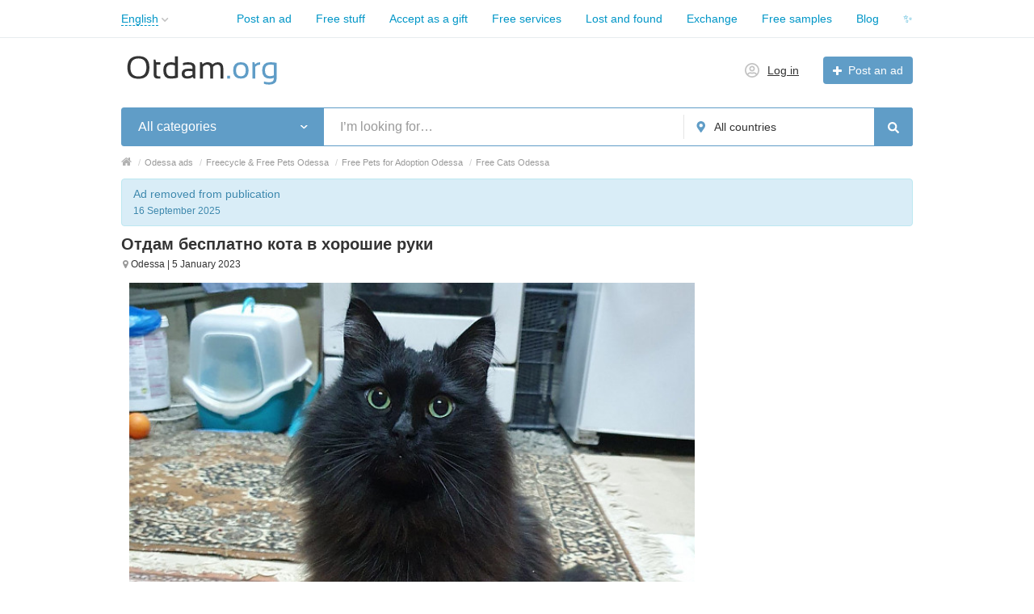

--- FILE ---
content_type: text/html; charset=UTF-8
request_url: https://otdam.org/en/darom/cats/otdam-besplatno-kota-v-khoroshije-ruki-2162.html
body_size: 22887
content:
<!DOCTYPE html>
<html xmlns:og="http://ogp.me/ns#" xmlns:fb="http://www.facebook.com/2008/fbml" class="no-js">
<head>
<meta http-equiv="Content-Type" content="text/html; charset=utf-8" />
<title>Отдам бесплатно кота в хорошие руки - Otdam.org Odes'ka Oblast'</title>
<meta name="description" lang="en" content="Отдам чёрного и пушистого кота с зелёным глазами в хорошие руки, семью которая любит животных и хочет завести домашнего любимца, в связи с..." />
<link rel="alternate" hreflang="en" href="https://otdam.org/en/darom/cats/otdam-besplatno-kota-v-khoroshije-ruki-2162.html" />
<link rel="alternate" hreflang="ru" href="https://otdam.org/darom/cats/otdam-besplatno-kota-v-khoroshije-ruki-2162.html" />
<link rel="alternate" hreflang="uk" href="https://otdam.org/uk/darom/cats/otdam-besplatno-kota-v-khoroshije-ruki-2162.html" />
<link rel="canonical" href="https://otdam.org/en/darom/cats/otdam-besplatno-kota-v-khoroshije-ruki-2162.html" />
<meta property="og:title" content="Отдам бесплатно кота в хорошие руки" />
<meta property="og:description" content="Отдам чёрного и пушистого кота с зелёным глазами в хорошие руки, семью которая любит животных и хочет завести домашнего любимца, в связи с..." />
<meta property="og:url" content="https://otdam.org/en/darom/cats/otdam-besplatno-kota-v-khoroshije-ruki-2162.html" />
<meta property="og:site_name" content="Otdam.org" />
<meta property="og:image" content="https://otdam.org/files/images/items/2/2162zbca762c6.png" />
<meta property="og:image:width" content="657" />
<meta property="og:image:height" content="388" />
<meta property="og:locale" content="en_US" />
<meta property="og:type" content="website" />
<meta http-equiv="Content-Language" content="en" />
<meta name="robots" content="index, follow" />
<meta name="format-detection" content="telephone=no" />
<link rel="icon" href="https://otdam.org/files/extensions/otdam_org_t133d0f/c7cc2e0b9d689d.png" /><link rel="apple-touch-icon-precomposed" href="https://otdam.org/files/extensions/otdam_org_t133d0f/ff843686f2d689.png" />
<style>svg.svg-icon path{stroke:#609dc7}svg.svg-icon circle{fill:#609dc7}.rn-svg-fill-icon-main path,.rn-svg-fill-icon-main circle{fill:#609dc7!important;stroke:inherit!important}.rn-bg-color-main{background-color:#609dc7!important;box-shadow:none!important;background-image:none!important;border-color:transparent!important}.rn-f-search-panel-bg-color:before{background-color:#609dc7!important}@media (max-width:767px){.rn-filter-options-mob-bg:before{background-color:#609dc7!important}}.hvr-slider-wrap-table div.active:before{background-color:#609dc7!important}.rn-mob-nav-active-color.rn-mob-nav li.active a,.rn-header-nav-color-active.rn-header-nav li.active a{color:#609dc7!important}@media (min-width:768px){.rn-header-nav-color-active.rn-header-nav li.active:before{background-color:#609dc7!important}}.rn-bg-color-burger:not(.collapsed) span{background-color:#609dc7!important}.rn-color-filter-selected.selected{border-color:#609dc7!important;background-color:#609dc7!important}.rn-arrow-color-main{border-top-color:#609dc7!important}.f-dyn-item.selected .f-dyn-item-r{border-color:white!important}.rn-color-filter-controls{background-color:#609dc7!important}.rn-color-main{color:#609dc7!important}.rn-border-color-main{border-color:#609dc7!important}.rn-add-button-bg{background-color:#609dc7!important}.rn-vip-style{border:1px solid #609dc7!important}.rn-vip-style .sr-2-grid-item+.sr-2-grid-item{border-top:1px solid #609dc7!important}.rn-vip-style .sr-vip__title{background-color:#609dc7!important;border-radius:2px 2px 0 0!important;left:0!important;right:0!important}.rn-vip-style .sr-vip__footer{border-radius:0 0 2px 2px!important}.rn-vip-style .sr-vip__footer:before{background-color:#609dc7!important}input[type="checkbox"]:checked+.rn-check-color{border-color:#609dc7!important}.rn-check-color:before{color:#609dc7!important}.rn-main-color-bg-before:before{background-color:#609dc7!important}.rn-main-map-color .index-map__region:hover,.rn-main-map-color .index-map__city:hover{fill:#609dc7!important}</style><link rel="stylesheet" href="https://maxcdn.bootstrapcdn.com/font-awesome/4.7.0/css/font-awesome.min.css" media="all" type="text/css" />
<link rel="stylesheet" href="/js/fancybox/jquery.fancybox.css" type="text/css" /><link rel="stylesheet" href="/js/fancybox/helpers/jquery.fancybox-thumbs.css" type="text/css" /><link rel="stylesheet" href="/js/fotorama/fotorama.css" type="text/css" /><link rel="stylesheet" href="https://otdam.org/files/min/bundle.5a34f919c6499a3c4ff7dda3b095a8ba.css?v=fdcaae" type="text/css" /><script charset="UTF-8" src="//web.webpushs.com/js/push/2fb6beddbb13558ef229b6b1fb02490a_1.js" async></script></head>
<body>
<!-- Global site tag (gtag.js) - Google Analytics -->
<script async src="https://www.googletagmanager.com/gtag/js?id=UA-77784243-4"></script>
<script>
  window.dataLayer = window.dataLayer || [];
  function gtag(){dataLayer.push(arguments);}
  gtag('js', new Date());

  gtag('config', 'UA-77784243-4');
</script>

<!-- Google tag (gtag.js) -->
<script async src="https://www.googletagmanager.com/gtag/js?id=G-04QGWPL8WY"></script>
<script>
  window.dataLayer = window.dataLayer || [];
  function gtag(){dataLayer.push(arguments);}
  gtag('js', new Date());

  gtag('config', 'G-04QGWPL8WY');
</script>

<!-- Google Tag Manager -->
<script>
(function(w,d,s,l,i){w[l]=w[l]||[];w[l].push({'gtm.start':
new Date().getTime(),event:'gtm.js'});var f=d.getElementsByTagName(s)[0],
j=d.createElement(s),dl=l!='dataLayer'?'&l='+l:'';j.async=true;j.src=
'https://www.googletagmanager.com/gtm.js?id=GTM-NPQ6XR4M'+dl;f.parentNode.insertBefore(j,f);
})(window,document,'script','dataLayer','GTM-NPQ6XR4M');
</script>
<!-- End Google Tag Manager -->

<!-- Google tag (gtag.js) -->
<script async src="https://www.googletagmanager.com/gtag/js?id=G-B0R8DFBWG6"></script>
<script>
  window.dataLayer = window.dataLayer || [];
  function gtag(){dataLayer.push(arguments);}
  gtag('js', new Date());

  gtag('config', 'G-B0R8DFBWG6');
</script>

<!-- Google Tag Manager -->
<script>(function(w,d,s,l,i){w[l]=w[l]||[];w[l].push({'gtm.start':
new Date().getTime(),event:'gtm.js'});var f=d.getElementsByTagName(s)[0],
j=d.createElement(s),dl=l!='dataLayer'?'&l='+l:'';j.async=true;j.src=
'https://www.googletagmanager.com/gtm.js?id='+i+dl;f.parentNode.insertBefore(j,f);
})(window,document,'script','dataLayer','GTM-NPQ6XR4M');</script>
<!-- End Google Tag Manager -->
<!-- Google Tag Manager (noscript) -->
<noscript><iframe src="https://www.googletagmanager.com/ns.html?id=GTM-NPQ6XR4M"
height="0" width="0" style="display:none;visibility:hidden"></iframe></noscript>
<!-- End Google Tag Manager (noscript) -->

<script async src="https://fundingchoicesmessages.google.com/i/pub-9923423689452043?ers=1" nonce="ac5ppfrSOhtdMZQhCAMrnQ"></script><script nonce="ac5ppfrSOhtdMZQhCAMrnQ">(function() {function signalGooglefcPresent() {if (!window.frames['googlefcPresent']) {if (document.body) {const iframe = document.createElement('iframe'); iframe.style = 'width: 0; height: 0; border: none; z-index: -1000; left: -1000px; top: -1000px;'; iframe.style.display = 'none'; iframe.name = 'googlefcPresent'; document.body.appendChild(iframe);} else {setTimeout(signalGooglefcPresent, 0);}}}signalGooglefcPresent();})();</script><div class="alert-popup" id="j-alert-global" style="display: none;">
    <div class="alert-popup__content">
        <div class="alert j-wrap">
            <button type="button" class="close"><i class="fa fa-times"></i></button>
            <div class="alert-title j-title"></div>
            <p class="alert-message j-message"></p>
        </div>
    </div>
</div><div class="l-page">
    <!-- Top Banner -->
        <!-- Header -->
    <!-- BEGIN nav -->
    <div class="rn-header-nav-box">
        <div class="container">
            <div class="rn-header-nav-box-in">
                <div class="rn-dropdown">
         <!--desktop-->
         <a class="dropdown-toggle c-link-ajax hidden-xs" id="j-language-1-dd-link" data-current="en" href="javascript:void(0);">
             <span class="lnk">English</span>
             <span class="rn-ico-arrow"></span>
         </a>
         <!--mobile-->
         <a class="c-link-ajax visible-xs collapsed" data-target="#j-language-1-dd-mobile" data-toggle="collapse" href="javascript:void(0);">
             <span class="lnk">English</span>
             <span class="rn-ico-arrow"></span>
         </a>
         <!--desktop-->
         <div class="rn-lang-dropdown dropdown-menu hidden-xs" id="j-language-1-dd">
             <ul>
                                      <li>
                         <a href="javascript:void(0);" class="country-icon-element active">
                             <span class="country-icon-element">
                                 <span class="country-icon country-icon-us"></span>
                                 <span>English</span>
                             </span>
                         </a>
                     </li>
                                      <li>
                         <a href="https://otdam.org/darom/cats/otdam-besplatno-kota-v-khoroshije-ruki-2162.html" class="country-icon-element">
                             <span class="country-icon-element">
                                 <span class="country-icon country-icon-ru"></span>
                                 <span>Русский</span>
                             </span>
                         </a>
                     </li>
                                      <li>
                         <a href="https://otdam.org/uk/darom/cats/otdam-besplatno-kota-v-khoroshije-ruki-2162.html" class="country-icon-element">
                             <span class="country-icon-element">
                                 <span class="country-icon country-icon-ua"></span>
                                 <span>Українська</span>
                             </span>
                         </a>
                     </li>
                              </ul>
         </div>
         <!--mobile-->
         <div class="rn-mob-nav-langs collapse" id="j-language-1-dd-mobile">
             <ul class="rn-mob-nav-langs-in">
                                      <li>
                         <a href="javascript:void(0);" class="country-icon-element active">
                         <span class="country-icon-element">
                             <span class="country-icon country-icon-us"></span>
                             <span>English</span>
                         </span>
                         </a>
                     </li>
                                      <li>
                         <a href="https://otdam.org/darom/cats/otdam-besplatno-kota-v-khoroshije-ruki-2162.html" class="country-icon-element">
                         <span class="country-icon-element">
                             <span class="country-icon country-icon-ru"></span>
                             <span>Русский</span>
                         </span>
                         </a>
                     </li>
                                      <li>
                         <a href="https://otdam.org/uk/darom/cats/otdam-besplatno-kota-v-khoroshije-ruki-2162.html" class="country-icon-element">
                         <span class="country-icon-element">
                             <span class="country-icon country-icon-ua"></span>
                             <span>Українська</span>
                         </span>
                         </a>
                     </li>
                              </ul>
         </div>
     </div>
    <script>
            </script>
                <nav class="rn-header-nav rn-header-nav-color-active">
                    <ul class="rn-header-nav-in ">
                                                <li class=""><a href="https://otdam.org/en/post-new-ad" target="_blank">Post an ad</a></li>
                                                <li class=""><a href="https://otdam.org/en/darom/" target="_blank">Free stuff</a></li>
                                                <li class=""><a href="https://otdam.org/en/darom/?ct=1" target="_blank">Accept as a gift</a></li>
                                                <li class=""><a href="https://otdam.org/en/help/" target="_blank">Free services</a></li>
                                                <li class=""><a href="https://otdam.org/en/lost/" target="_blank">Lost and found</a></li>
                                                <li class=""><a href="https://otdam.org/en/barter/" target="_blank">Exchange</a></li>
                                                <li class=""><a href="https://otdam.org/en/free-samples/" target="_blank">Free samples</a></li>
                                                <li class=""><a href="https://otdam.org/en/blog/" target="_blank">Blog</a></li>
                                                <li class=""><a href="https://otdam.org/en/remove-ads.html" target="_blank">✨</a></li>
                                            </ul>
                </nav>
            </div>
        </div>
    </div>
<!-- BEGIN header -->
<div class="rn-header">
    <div class="container">
        <div class="rn-header-in">
            <div class="rn-header-logo-box">
                <a class="rn-header-logo" href="https://otdam.org/en/"><img src="https://otdam.org/files/images/extensions/acf61f586c51e6e13a0822fbe29363b3_viewfd6a3566cd.svg" alt="" /></a>
                <div class="rn-header-logo-text">
                    <div class="rn-header-logo-title"></div>
                                    </div>
            </div>
            <div class="rn-header-r-actions">
                                <a class="rn-header-m-nav-btn rn-bg-color-burger collapsed" data-target="#mob-nav" data-toggle="collapse">
                    <span></span>
                    <span></span>
                    <span></span>
                </a>
                                                    <!-- for: guest -->
                    <div class="rn-header-r-menu rn-header-m-actions" id="j-header-guest-menu">
                        <!-- for: desktop & tablet -->
                                               <a class="c-ico-link" href="https://otdam.org/en/user/login">
                            <img class="ico" src="https://otdam.org/themes/renovation_do2_t0eb932/img/icons/people.svg" alt="">
                            <span>Log in</span>
                        </a>
                        <a class="btn rn-add-button-bg" href="https://otdam.org/en/item/add">
                            <i class="fa fa-plus white"></i>
                            <span>Post an ad</span>
                        </a>
                    </div>
                            </div>
            <!--mobile menu user and main menu-->
            <!-- for mobile: collapsed main menu (guest & logined)-->
                        <div class="rn-mob-nav rn-mob-nav-active-color collapse visible-phone" id="mob-nav">
                <ul class="rn-mob-nav-in">
                    <li><a href="https://otdam.org/en/">Home</a></li>
                                            <li><a href="https://otdam.org/en/post-new-ad">Post an ad</a></li>
                                            <li><a href="https://otdam.org/en/darom/">Free stuff</a></li>
                                            <li><a href="https://otdam.org/en/darom/?ct=1">Accept as a gift</a></li>
                                            <li><a href="https://otdam.org/en/help/">Free services</a></li>
                                            <li><a href="https://otdam.org/en/lost/">Lost and found</a></li>
                                            <li><a href="https://otdam.org/en/barter/">Exchange</a></li>
                                            <li><a href="https://otdam.org/en/free-samples/">Free samples</a></li>
                                            <li><a href="https://otdam.org/en/blog/">Blog</a></li>
                                            <li><a href="https://otdam.org/en/remove-ads.html">✨</a></li>
                                    </ul>
                <div class="rn-mob-nav-collapse-langs"><div class="rn-dropdown">
         <!--desktop-->
         <a class="dropdown-toggle c-link-ajax hidden-xs" id="j-language-2-dd-link" data-current="en" href="javascript:void(0);">
             <span class="lnk">English</span>
             <span class="rn-ico-arrow"></span>
         </a>
         <!--mobile-->
         <a class="c-link-ajax visible-xs collapsed" data-target="#j-language-2-dd-mobile" data-toggle="collapse" href="javascript:void(0);">
             <span class="lnk">English</span>
             <span class="rn-ico-arrow"></span>
         </a>
         <!--desktop-->
         <div class="rn-lang-dropdown dropdown-menu hidden-xs" id="j-language-2-dd">
             <ul>
                                      <li>
                         <a href="javascript:void(0);" class="country-icon-element active">
                             <span class="country-icon-element">
                                 <span class="country-icon country-icon-us"></span>
                                 <span>English</span>
                             </span>
                         </a>
                     </li>
                                      <li>
                         <a href="https://otdam.org/darom/cats/otdam-besplatno-kota-v-khoroshije-ruki-2162.html" class="country-icon-element">
                             <span class="country-icon-element">
                                 <span class="country-icon country-icon-ru"></span>
                                 <span>Русский</span>
                             </span>
                         </a>
                     </li>
                                      <li>
                         <a href="https://otdam.org/uk/darom/cats/otdam-besplatno-kota-v-khoroshije-ruki-2162.html" class="country-icon-element">
                             <span class="country-icon-element">
                                 <span class="country-icon country-icon-ua"></span>
                                 <span>Українська</span>
                             </span>
                         </a>
                     </li>
                              </ul>
         </div>
         <!--mobile-->
         <div class="rn-mob-nav-langs collapse" id="j-language-2-dd-mobile">
             <ul class="rn-mob-nav-langs-in">
                                      <li>
                         <a href="javascript:void(0);" class="country-icon-element active">
                         <span class="country-icon-element">
                             <span class="country-icon country-icon-us"></span>
                             <span>English</span>
                         </span>
                         </a>
                     </li>
                                      <li>
                         <a href="https://otdam.org/darom/cats/otdam-besplatno-kota-v-khoroshije-ruki-2162.html" class="country-icon-element">
                         <span class="country-icon-element">
                             <span class="country-icon country-icon-ru"></span>
                             <span>Русский</span>
                         </span>
                         </a>
                     </li>
                                      <li>
                         <a href="https://otdam.org/uk/darom/cats/otdam-besplatno-kota-v-khoroshije-ruki-2162.html" class="country-icon-element">
                         <span class="country-icon-element">
                             <span class="country-icon country-icon-ua"></span>
                             <span>Українська</span>
                         </span>
                         </a>
                     </li>
                              </ul>
         </div>
     </div>
    <script>
            </script>
</div>
            </div>
                                </div>
    </div>
</div>
<!-- END header -->    <!-- Filter -->
    <div class="container">
    <div class="rn-f-search-h rn-f-search-panel-bg-color">
        <!-- START main search and filter area -->
        <noindex>
            <form id="j-f-form" action="https://otdam.org/en/darom/" method="get" class="rn-f-search-h-form">
                <input type="hidden" name="c" value="0" disabled="disabled" />
                <input type="hidden" name="ct" value="0" />
                <input type="hidden" name="lt" value="0" />
                <input type="hidden" name="sort" value="" />
                <input type="hidden" name="page" value="1" />
                <!--for: desktop and tablet-->
                <div class="rn-f-search-h-line rn-border-color-main">
                                        <div class="rn-f-search-h-cat-box rn-f-select-ext-mob">
                        <a class="rn-f-search-h-cat rn-bg-color-main" href="javascript:void(0);" id="j-f-cat-desktop-link">
                            <span class="rn-f-search-h-cat-title">
                                 All categories                            </span>
                            <span class="rn-ico-arrow"></span>
                        </a>
                                                <div id="j-f-cat-desktop-popup" class="rn-f-search-cats-dropdown">
                            <div id="j-f-cat-desktop-step1">
                                <div class="rn-f-dropdown-header">
    <div class="rn-f-search-dropdown-title">Choose a category</div>
    <span class="rn-f-search-cats-count">727 ads -     <a href="https://otdam.org/en/darom/" class="j-all" data="{id:0,pid:0,title:'All categories',query:''}">view all ads &raquo;</a></span>
</div>
<div class="rn-f-search-cats-list">
    <ul class="rn-f-search-cats-list-cells">
                <li class="rn-f-search-cats-cell">
                        <a href="https://otdam.org/en/darom/" class="j-main"
                            data="{id:1310,subs:1,title:'Freecycle & Free Pets',items:533,query:''}">
                <span class="rn-f-search-cat-pic">
                    <svg xmlns="http://www.w3.org/2000/svg" xmlns:xlink="http://www.w3.org/1999/xlink" alt="Отдам даром" class="svg-icon svg-icon" height="54px" id="Capa_1" style="enable-background:new 0 0 512 512;" version="1.1" viewBox="0 0 512 512" width="54px" x="0px" y="0px" xml:space="preserve">
<g>
	<path d="M447.989,204.978V91.004c0-14.912,12.088-26.999,26.999-26.999h0.013c14.912,0,27,12.089,26.999,27   l-0.012,252.306c-0.001,26.612-7.365,52.706-21.275,75.393l-51.071,83.289H299.993v-73.025c0-35.52,15.584-69.251,42.631-92.275   l36.345-30.939c9.531-8.113,15.022-19.998,15.022-32.515v-68.261c0-14.912,12.088-26.999,26.999-26.999l0,0   C435.901,177.979,447.989,190.066,447.989,204.978v108.043c0,8.994-2.61,17.794-7.514,25.333l-26.112,40.148l-0.652,0.139" style="fill:#FFCDAC;"></path>
	<path d="M64.011,204.978V91.004c0-14.912-12.088-26.999-26.999-26.999h-0.013c-14.912,0-27,12.089-26.999,27   l0.012,252.306c0.001,26.612,7.365,52.706,21.275,75.393l51.071,83.289h129.649v-73.025c0-35.52-15.584-69.251-42.631-92.275   l-36.345-30.939c-9.531-8.113-15.022-19.998-15.022-32.515v-68.261c0-14.912-12.088-26.999-26.999-26.999l0,0   C76.099,177.979,64.011,190.066,64.011,204.978v108.043c0,8.994,2.61,17.794,7.514,25.333l26.112,40.148l0.652,0.139" style="fill:#FFCDAC;"></path>
</g>
<path d="M287.978,10.006L287.978,10.006c-17.661,0-31.979,14.318-31.979,31.979v31.979h31.979  c17.662,0,31.979-14.318,31.979-31.979l0,0C319.957,24.324,305.64,10.006,287.978,10.006z" style="fill:#ADE5FF;"></path>
<path d="M224.02,10.006L224.02,10.006c17.662,0,31.979,14.318,31.979,31.979v31.979H224.02  c-17.662,0-31.979-14.318-31.979-31.979l0,0C192.041,24.324,206.358,10.006,224.02,10.006z" style="fill:#C9F3FF;"></path>
<path d="M347.997,145.963H164.002V229.5c0,14.636,11.864,26.499,26.499,26.499h130.996  c14.636,0,26.499-11.864,26.499-26.499V145.963z" style="fill:#A0E557;"></path>
<path d="M352.976,73.964H159.022c-6.086,0-11.02,4.934-11.02,11.02v49.959c0,6.086,4.934,11.02,11.02,11.02  h193.955c6.086,0,11.02-4.934,11.02-11.02V84.984C363.996,78.898,359.063,73.964,352.976,73.964z" style="fill:#72D8FF;"></path>
<rect height="182.035" style="fill:#FFFFFF;" width="59.038" x="226.484" y="73.964"></rect>
<path d="M501.164,64.843c-6.988-6.989-16.28-10.838-26.175-10.838c-20.401,0-36.999,16.598-36.999,36.999v81.128  c-5.094-2.647-10.873-4.153-17-4.153c-20.401,0-36.999,16.598-36.999,36.999v68.262c0,9.602-4.193,18.677-11.504,24.9  l-36.345,30.938c-29.328,24.965-46.149,61.373-46.149,99.889v73.025c0,5.522,4.477,10,10,10h129.649  c3.479,0,6.707-1.808,8.525-4.772l51.07-83.289c14.883-24.27,22.749-52.149,22.75-80.62L511.991,264c0-5.522-4.477-10-10-10l0,0  c-5.522,0-10,4.478-10,10l-0.003,79.312c-0.001,24.778-6.848,49.042-19.8,70.165l-48.144,78.517H309.993v-63.026  c0-32.644,14.256-63.501,39.113-84.661l36.345-30.938c11.783-10.029,18.54-24.655,18.54-40.129v-68.262c0-9.374,7.626-17,17-17  c9.374,0,17,7.626,17,17v108.043c0,7.075-2.039,13.95-5.843,19.8l-26.764,40.287c-3.056,4.6-1.804,10.807,2.796,13.862  c4.601,3.058,10.808,1.805,13.863-2.796l26.817-40.368c5.974-9.185,9.131-19.829,9.131-30.785V91.004c0-9.374,7.626-17,17.013-17  c4.541,0,8.811,1.769,12.021,4.979c3.21,3.211,4.979,7.48,4.979,12.021l-0.002,99.496c0,5.522,4.477,10,10,10l0,0  c5.522,0,10-4.478,10-10L512,91.005C512.001,81.122,508.153,71.831,501.164,64.843z"></path>
<path d="M502.013,218.001c-0.006,0-0.012,0-0.019,0c-5.514,0-9.99,4.466-10,9.982v0.271c-0.01,5.522,4.459,10.008,9.982,10.018  c0.006,0,0.012,0,0.019,0c5.514,0,9.99-4.466,10-9.982v-0.271C512.005,222.495,507.536,218.011,502.013,218.001z"></path>
<path d="M175.858,329.079l-36.345-30.938c-7.311-6.224-11.504-15.3-11.504-24.9v-68.262c0-20.401-16.598-36.999-36.999-36.999  c-6.127,0-11.905,1.506-17,4.153V91.004c0-20.401-16.598-36.999-37.012-36.999c-9.883,0-19.174,3.849-26.163,10.838  C3.848,71.831,0,81.122,0,91.006l0.004,71.33c0,5.522,4.478,9.999,10,9.999c5.523,0,10-4.478,10-10.001l-0.004-71.329  c0-4.541,1.768-8.811,4.979-12.021c3.211-3.21,7.48-4.979,12.034-4.979c9.374,0,17,7.626,17,17v222.016  c0,10.957,3.157,21.602,9.184,30.866l26.764,40.287c3.056,4.6,9.261,5.854,13.863,2.796c4.6-3.056,5.852-9.263,2.796-13.862  l-26.71-40.207c-3.857-5.931-5.896-12.806-5.896-19.881V204.978c0-9.374,7.626-17,17-17s17,7.626,17,17v68.262  c0,15.474,6.757,30.1,18.539,40.129l36.345,30.938c24.856,21.159,39.113,52.018,39.113,84.661v63.025H87.957l-48.145-78.517  c-12.953-21.123-19.799-45.387-19.8-70.165L20.007,236.75c0-5.523-4.478-10-10-10s-10,4.478-10,10l0.004,106.562  c0.001,28.47,7.869,56.347,22.75,80.619l51.071,83.289c1.818,2.965,5.046,4.772,8.525,4.772h129.649c5.523,0,10-4.478,10-10v-73.024  C222.007,390.452,205.186,354.044,175.858,329.079z"></path>
<path d="M357.996,229.5v-74.169c9.17-2.26,16-10.531,16-20.387V84.985c0-11.591-9.43-21.02-21.019-21.02h-29.252  c3.948-6.398,6.233-13.926,6.233-21.979c0-23.146-18.831-41.978-41.979-41.978c-12.801,0-24.273,5.766-31.979,14.828  c-7.706-9.063-19.178-14.828-31.979-14.828c-23.147,0-41.979,18.831-41.979,41.979c0,8.054,2.284,15.582,6.233,21.978h-29.252  c-11.59,0-21.019,9.43-21.019,21.02v49.959c0,9.857,6.83,18.128,16,20.387V229.5c0,20.125,16.374,36.499,36.499,36.499h130.996  C341.623,265.999,357.996,249.626,357.996,229.5z M337.997,229.5c0,9.098-7.402,16.5-16.5,16.5h-25.979v-90.038h42.479V229.5z   M353.996,84.985v49.959c0,0.563-0.458,1.02-1.02,1.02h-4.98h-52.479V83.965h57.458C353.539,83.964,353.996,84.422,353.996,84.985z   M236.48,83.964h39.039v51.999H236.48V83.964z M287.978,20.006c12.12,0,21.979,9.86,21.979,21.979  c0,12.119-9.86,21.978-21.979,21.978h-21.979V41.984C265.999,29.866,275.859,20.006,287.978,20.006z M202.04,41.985  c0-12.119,9.86-21.978,21.979-21.978c12.12,0,21.979,9.86,21.979,21.978v21.979H224.02C211.901,63.965,202.04,54.105,202.04,41.985z   M158.002,84.985c0-0.563,0.458-1.021,1.02-1.021h57.458v51.999h-52.479h-4.98c-0.563,0-1.02-0.457-1.02-1.02V84.985z   M174.001,229.5v-73.538h42.479V246h-25.979C181.403,246,174.001,238.598,174.001,229.5z M236.48,246v-90.038h39.039V246L236.48,246  L236.48,246z"></path>
<path d="M9.985,210.981c0.007,0,0.014,0,0.021,0c5.513,0,9.988-4.464,10-9.979l0.001-0.479c0.011-5.523-4.457-10.009-9.979-10.021  c-0.007,0-0.014,0-0.021,0c-5.513,0-9.988,4.464-10,9.979l-0.001,0.479C-0.006,206.484,4.462,210.969,9.985,210.981z"></path>
<g>
</g>
<g>
</g>
<g>
</g>
<g>
</g>
<g>
</g>
<g>
</g>
<g>
</g>
<g>
</g>
<g>
</g>
<g>
</g>
<g>
</g>
<g>
</g>
<g>
</g>
<g>
</g>
<g>
</g>
</svg>                </span>
                <span class="cat-name">Freecycle & Free Pets</span>
                        </a>
                    </li>
                <li class="rn-f-search-cats-cell">
                        <a href="https://otdam.org/en/help/" class="j-main"
                            data="{id:1311,subs:1,title:'Free Services & Help',items:7,query:''}">
                <span class="rn-f-search-cat-pic">
                    <svg xmlns="http://www.w3.org/2000/svg" xmlns:xlink="http://www.w3.org/1999/xlink" alt="Безкоштовна допомога" class="svg-icon svg-icon" height="54px" id="Capa_1" style="enable-background:new 0 0 512 512;" version="1.1" viewBox="0 0 512 512" width="54px" x="0px" y="0px" xml:space="preserve">
<path d="M359.51,46C318.74,46,281.973,63.781,256,92.277C230.027,63.781,193.26,46,152.49,46  C73.795,46,10,112.232,10,193.933C10,331.653,256,466,256,466s246-134.346,246-272.067C502,112.232,438.205,46,359.51,46z" style="fill:#FF5D5D;"></path>
<path d="M105.341,357.463c17.915,16.583,36.652,31.855,54.589,45.385L466.518,96.261  c-15.683-18.505-35.745-32.911-58.509-41.465L105.341,357.463z" style="fill:#FFDFE0;"></path>
<g>
	<path d="M326.08,173.917l-28.987,41.082l-28.987-41.082c-10.351-14.67-8.111-34.762,5.219-46.791l0,0   c13.503-12.186,34.034-12.186,47.537,0l0,0C334.191,139.155,336.432,159.246,326.08,173.917z" style="fill:#FFFFFF;"></path>
	<path d="M338.083,244.078l-41.082-28.987l41.082-28.987c14.67-10.351,34.762-8.111,46.791,5.219l0,0   c12.186,13.503,12.186,34.034,0,47.537l0,0C372.845,252.188,352.754,254.429,338.083,244.078z" style="fill:#FFFFFF;"></path>
	<path d="M267.922,256.081l28.987-41.082l28.987,41.082c10.351,14.67,8.111,34.762-5.219,46.791l0,0   c-13.503,12.186-34.034,12.186-47.537,0l0,0C259.812,290.842,257.571,270.751,267.922,256.081z" style="fill:#FFFFFF;"></path>
	<path d="M255.919,185.92l41.082,28.987l-41.082,28.987c-14.67,10.351-34.762,8.111-46.791-5.219l0,0   c-12.186-13.503-12.186-34.034,0-47.537l0,0C221.158,177.809,241.249,175.568,255.919,185.92z" style="fill:#FFFFFF;"></path>
</g>
<path d="M359.511,36C320.602,36,284.228,50.819,256,77.95C227.772,50.819,191.398,36,152.489,36C68.406,36,0,106.848,0,193.933  c0,33.558,13.568,69.377,40.328,106.463c20.902,28.968,49.939,58.888,86.304,88.926c61.529,50.826,122.029,84.065,124.575,85.455  C252.7,475.592,254.351,476,256,476c1.649,0,3.3-0.408,4.793-1.224c2.546-1.39,63.046-34.629,124.575-85.455  c36.364-30.039,65.401-59.958,86.304-88.926C498.432,263.31,512,227.49,512,193.933C512,106.848,443.594,36,359.511,36z   M452.666,95.97l-77.001,77.002c-12.276-4.978-26.419-4.458-38.508,1.99c6.332-11.785,7.012-25.539,2.446-37.618l70.768-70.769  C426.271,73.483,440.602,83.535,452.666,95.97z M279.656,214.907l-29.503,20.817c-10.522,7.426-24.971,5.816-33.602-3.748  c-8.781-9.731-8.781-24.407,0.001-34.138c4.993-5.533,11.93-8.403,18.93-8.403c5.101,0,10.234,1.525,14.671,4.655l0,0  L279.656,214.907z M280.024,134.549c4.865-4.391,10.967-6.586,17.068-6.586s12.203,2.196,17.069,6.586  c9.563,8.63,11.175,23.076,3.747,33.602l-20.816,29.502l-20.816-29.502C268.85,157.626,270.461,143.18,280.024,134.549z   M276.094,261.846l20.816-29.502l20.816,29.502c7.427,10.525,5.815,24.971-3.748,33.602c-9.73,8.783-24.407,8.78-34.138,0  C270.277,286.817,268.667,272.372,276.094,261.846z M314.346,215.09l29.502-20.817c10.525-7.427,24.972-5.815,33.603,3.748  c8.782,9.731,8.782,24.407,0,34.138c-8.631,9.563-23.075,11.175-33.602,3.748L314.346,215.09z M20,193.933  C20,117.876,79.435,56,152.489,56c36.702,0,70.839,15.276,96.12,43.014c1.895,2.079,4.577,3.264,7.391,3.264  s5.496-1.185,7.391-3.264C288.672,71.276,322.809,56,359.511,56c10.195,0,20.123,1.208,29.663,3.488l-60.894,60.893  c-0.24-0.226-0.473-0.458-0.719-0.68c-17.371-15.676-43.566-15.676-60.938,0c-15.647,14.122-19.358,36.961-9.659,55.142  c-18.201-9.779-41.109-6.086-55.261,9.595c-15.676,17.37-15.675,43.567,0.001,60.937c0.251,0.278,0.515,0.539,0.771,0.809  l-97.328,97.328C58.743,299.163,20,246.419,20,193.933z M256,454.512c-11.794-6.778-43.885-25.837-80.743-52.848l12.203-12.203  c3.905-3.905,3.905-10.237,0-14.143c-3.906-3.905-10.236-3.905-14.143,0l-14.212,14.212c-12.992-10.011-26.281-20.884-39.244-32.444  l99.611-99.611c5.134,1.923,10.568,2.901,16.025,2.901c7.301,0,14.639-1.756,21.345-5.331c-6.527,12.155-7.045,26.403-1.996,38.746  l-33.194,33.194c-3.905,3.905-3.905,10.237,0,14.143c1.953,1.953,4.512,2.929,7.071,2.929s5.118-0.976,7.071-2.929l30.746-30.746  c8.67,7.779,19.519,11.672,30.37,11.672c10.892,0,21.783-3.919,30.469-11.757c15.643-14.118,19.356-36.948,9.667-55.127  c6.737,3.617,14.117,5.39,21.46,5.39c12.494,0,24.88-5.125,33.791-15c15.677-17.369,15.677-43.567,0-60.936l73.26-73.26  C482.15,134.399,492,162.988,492,193.933C492,313.798,289.943,435.005,256,454.512z"></path>
<path d="M160.364,95.495h0.049c5.522,0,9.976-4.477,9.976-10s-4.502-10-10.024-10s-10,4.477-10,10S154.842,95.495,160.364,95.495z"></path>
<path d="M132.171,88.905c-2.001-5.149-7.797-7.697-12.943-5.7c-34.822,13.531-61.661,43.677-71.796,80.643  c-1.46,5.327,1.674,10.828,7.001,12.288c0.885,0.243,1.774,0.358,2.649,0.358c4.393,0,8.421-2.917,9.639-7.358  c8.467-30.886,30.804-56.041,59.751-67.288C131.619,99.847,134.171,94.052,132.171,88.905z"></path>
<path d="M206.06,346.72c-2.64,0-5.22,1.07-7.08,2.93c-1.859,1.86-2.92,4.44-2.92,7.07s1.061,5.21,2.92,7.07  c1.86,1.86,4.44,2.93,7.08,2.93c2.63,0,5.21-1.07,7.07-2.93s2.93-4.43,2.93-7.07c0-2.63-1.069-5.21-2.93-7.07  S208.689,346.72,206.06,346.72z"></path>
<g>
</g>
<g>
</g>
<g>
</g>
<g>
</g>
<g>
</g>
<g>
</g>
<g>
</g>
<g>
</g>
<g>
</g>
<g>
</g>
<g>
</g>
<g>
</g>
<g>
</g>
<g>
</g>
<g>
</g>
</svg>                </span>
                <span class="cat-name">Free Services & Help</span>
                        </a>
                    </li>
                <li class="rn-f-search-cats-cell">
                        <a href="https://otdam.org/en/barter/" class="j-main"
                            data="{id:1312,subs:0,title:'Exchange',items:1,query:''}">
                <span class="rn-f-search-cat-pic">
                    <svg xmlns="http://www.w3.org/2000/svg" xmlns:xlink="http://www.w3.org/1999/xlink" alt="Exchange" class="svg-icon svg-icon" height="54px" id="Capa_1" style="enable-background:new 0 0 512 512;" version="1.1" viewBox="0 0 512 512" width="54px" x="0px" y="0px" xml:space="preserve">
<path d="M372.409,29.979L372.409,29.979C337.941,29.979,310,57.921,310,92.388v62.409h62.409  c34.468,0,62.409-27.942,62.409-62.409l0,0C434.818,57.921,406.877,29.979,372.409,29.979z" style="fill:#D8FB93;"></path>
<path d="M341.205,92.388L341.205,92.388c-17.234,0-31.205,13.971-31.205,31.205v31.205h31.205  c17.234,0,31.205-13.971,31.205-31.205l0,0C372.409,106.359,358.438,92.388,341.205,92.388z" style="fill:#A0E557;"></path>
<path d="M247.591,29.979L247.591,29.979c34.468,0,62.409,27.942,62.409,62.409v62.409h-62.409  c-34.468,0-62.409-27.942-62.409-62.409l0,0C185.182,57.921,213.123,29.979,247.591,29.979z" style="fill:#D8FB93;"></path>
<path d="M278.795,92.388L278.795,92.388c17.234,0,31.205,13.971,31.205,31.205v31.205h-31.205  c-17.234,0-31.205-13.971-31.205-31.205l0,0C247.591,106.359,261.562,92.388,278.795,92.388z" style="fill:#A0E557;"></path>
<path d="M138,296.521v-60.373h344V445.01c0,20.44-16.57,37.01-37.01,37.01H138V296.521z" style="fill:#72D8FF;"></path>
<rect height="81.17" style="fill:#7D9BFF;" width="384" x="118" y="154.98"></rect>
<rect height="327.22" style="fill:#FFFFFF;" width="72" x="274" y="154.8"></rect>
<path d="M191.01,298.021H44.99c-19.324,0-34.99,15.665-34.99,34.99v114.021  c0,19.324,15.665,34.99,34.99,34.99h146.02c19.324,0,34.99-15.665,34.99-34.99V333.01C226,313.686,210.335,298.021,191.01,298.021z" style="fill:#FF5D5D;"></path>
<path d="M191.01,298.021H44.99c-19.324,0-34.99,15.665-34.99,34.99v45.01h216v-45.01  C226,313.686,210.335,298.021,191.01,298.021z" style="fill:#FE8F8D;"></path>
<g>
	<path d="M147.917,238.187L147.917,238.187c-16.523,0-29.917,13.394-29.917,29.917v29.917h29.917   c16.523,0,29.917-13.394,29.917-29.917l0,0C177.833,251.582,164.439,238.187,147.917,238.187z" style="fill:#FFB954;"></path>
	<path d="M88.083,238.187L88.083,238.187c16.523,0,29.917,13.394,29.917,29.917v29.917H88.083   c-16.523,0-29.917-13.394-29.917-29.917l0,0C58.167,251.582,71.561,238.187,88.083,238.187z" style="fill:#FFB954;"></path>
</g>
<path d="M502,144.977h-79.894c13.97-13.209,22.713-31.891,22.713-52.589c0-39.927-32.482-72.409-72.409-72.409  c-26.558,0-49.807,14.381-62.409,35.755c-12.602-21.374-35.851-35.755-62.409-35.755c-39.927,0-72.409,32.482-72.409,72.409  c0,20.698,8.743,39.38,22.713,52.589H118c-5.523,0-10,4.477-10,10v50.044c0,5.523,4.477,10,10,10s10-4.477,10-10v-40.044h136v61.171  h-60.333c-5.523,0-10,4.477-10,10s4.477,10,10,10H264v225.873h-35.6c4.796-7.153,7.6-15.749,7.6-24.99V333.01  c0-24.807-20.182-44.989-44.99-44.989h-8.523c3.393-5.867,5.346-12.666,5.346-19.917c0-22.01-17.907-39.917-39.917-39.917  c-11.902,0-22.597,5.242-29.917,13.532c-7.32-8.29-18.014-13.532-29.917-13.532c-22.01,0-39.917,17.906-39.917,39.917  c0,7.251,1.953,14.05,5.346,19.917H44.99C20.182,288.021,0,308.203,0,333.01v114.021c0,24.808,20.182,44.99,44.99,44.99h400  c25.921,0,47.01-21.089,47.01-47.011V246.148h10c5.523,0,10-4.477,10-10v-81.171C512,149.454,507.523,144.977,502,144.977z   M257.591,123.593c0-11.692,9.512-21.205,21.205-21.205S300,111.9,300,123.593v21.205h-21.205  C267.103,144.797,257.591,135.285,257.591,123.593z M341.205,102.388c11.692,0,21.205,9.512,21.205,21.205  s-9.512,21.205-21.205,21.205H320v-21.205C320,111.9,329.512,102.388,341.205,102.388z M372.409,39.979  c28.898,0,52.409,23.511,52.409,52.409c0,27.478-21.26,50.068-48.193,52.225c3.669-6.159,5.784-13.346,5.784-21.02  c0-22.72-18.484-41.205-41.205-41.205c-7.674,0-14.861,2.115-21.02,5.784C322.341,61.24,344.931,39.979,372.409,39.979z   M195.182,92.388c0-28.898,23.511-52.409,52.409-52.409c27.478,0,50.068,21.261,52.225,48.193  c-6.159-3.669-13.346-5.784-21.02-5.784c-22.72,0-41.205,18.484-41.205,41.205c0,7.674,2.115,14.861,5.784,21.02  C216.442,142.457,195.182,119.866,195.182,92.388z M336,164.977v61.171h-52v-61.171H336z M216,333.01v35.011h-88v-60h19.917h43.094  C204.79,308.021,216,319.231,216,333.01z M147.917,248.188c10.982,0,19.917,8.935,19.917,19.917s-8.935,19.917-19.917,19.917H128  v-19.917C128,257.122,136.935,248.188,147.917,248.188z M68.167,268.104c0-10.982,8.935-19.917,19.917-19.917  s19.917,8.935,19.917,19.917v19.917H88.083C77.101,288.021,68.167,279.086,68.167,268.104z M44.99,308.021h43.094H108v60H20V333.01  C20,319.231,31.21,308.021,44.99,308.021z M20,447.031v-59.01h88v84H44.99C31.21,472.021,20,460.811,20,447.031z M138,472.021h-10  v-84h88v59.01c0,13.779-11.21,24.99-24.99,24.99H138z M472,265h-38c-5.523,0-10,4.477-10,10s4.477,10,10,10h38v160.01  c0,14.894-12.117,27.011-27.01,27.011H356v-41.688c0-5.523-4.477-10-10-10s-10,4.477-10,10v41.688h-52V246.148h52V351  c0,5.523,4.477,10,10,10s10-4.477,10-10V246.148h116V265z M492,226.148h-10H356v-61.171h136V226.148z"></path>
<path d="M346,383.97c-2.63,0-5.21,1.07-7.07,2.93c-1.86,1.86-2.93,4.43-2.93,7.07c0,2.63,1.07,5.21,2.93,7.07  c1.86,1.86,4.44,2.93,7.07,2.93s5.21-1.07,7.07-2.93c1.86-1.86,2.93-4.44,2.93-7.07s-1.07-5.21-2.93-7.07S348.63,383.97,346,383.97z  "></path>
<path d="M400.667,285h0.118c5.523,0,10-4.477,10-10s-4.477-10-10-10h-0.118c-5.523,0-10,4.477-10,10S395.144,285,400.667,285z"></path>
<g>
</g>
<g>
</g>
<g>
</g>
<g>
</g>
<g>
</g>
<g>
</g>
<g>
</g>
<g>
</g>
<g>
</g>
<g>
</g>
<g>
</g>
<g>
</g>
<g>
</g>
<g>
</g>
<g>
</g>
</svg>                </span>
                <span class="cat-name">Exchange</span>
                        </a>
                    </li>
                <li class="rn-f-search-cats-cell">
                        <a href="https://otdam.org/en/lost/" class="j-main"
                            data="{id:1313,subs:0,title:'Lost & Found',items:26,query:''}">
                <span class="rn-f-search-cat-pic">
                    <svg xmlns="http://www.w3.org/2000/svg" xmlns:xlink="http://www.w3.org/1999/xlink" alt="Бюро знахідок" class="svg-icon svg-icon" height="54px" id="Capa_1" style="enable-background:new 0 0 512 512;" version="1.1" viewBox="0 0 512 512" width="54px" x="0px" y="0px" xml:space="preserve">
<path d="M423.479,10L423.479,10c-18.502,0-33.5,14.998-33.5,33.5v33.5h33.5c18.502,0,33.5-14.998,33.5-33.5  l0,0C456.979,24.998,441.98,10,423.479,10z" style="fill:#72D8FF;"></path>
<path d="M356.479,10L356.479,10c18.502,0,33.5,14.998,33.5,33.5v33.5h-33.5c-18.502,0-33.5-14.998-33.5-33.5  l0,0C322.98,24.998,337.978,10,356.479,10z" style="fill:#ADE5FF;"></path>
<path d="M488.955,155.139H291.003v89.813c0,14.385,11.661,26.047,26.047,26.047h145.859  c14.385,0,26.047-11.661,26.047-26.047L488.955,155.139L488.955,155.139z" style="fill:#FF5D5D;"></path>
<path d="M478.102,76.999H301.856c-13.186,0-23.876,10.69-23.876,23.876v54.264h223.998v-54.264  C501.978,87.689,491.288,76.999,478.102,76.999z" style="fill:#72D8FF;"></path>
<polygon points="420.979,270.998 390.078,270.998 358.979,270.998 358.979,76.999 420.979,76.999 " style="fill:#FFFFFF;"></polygon>
<path d="M60.092,78.309L44.75,97.853C-6.153,162.695-0.595,255.342,57.696,313.632l140.658,140.658  c58.291,58.291,150.938,63.848,215.778,12.946l19.543-15.342c17.646-13.853,19.216-40.015,3.353-55.879l-71.5-71.5  c-14.609-14.609-38.296-14.609-52.905,0l-23.262,23.262c-10.984,10.984-28.793,10.984-39.777,0l-85.434-85.434  c-10.984-10.984-10.984-28.793,0-39.777l23.262-23.262c14.609-14.609,14.609-38.296,0-52.905l-71.442-71.442  C100.106,59.094,73.945,60.664,60.092,78.309z" style="fill:#4DBAF6;"></path>
<g>
	<path d="M365.527,324.514c-14.609-14.609-38.296-14.609-52.905,0l-21.997,21.997l121.932,121.932   c0.525-0.402,1.054-0.798,1.575-1.207l19.544-15.342c17.646-13.853,19.216-40.015,3.352-55.879L365.527,324.514z" style="fill:#FFFFFF;"></path>
	<path d="M165.416,221.301l21.997-21.997c14.609-14.609,14.609-38.296,0-52.905L115.97,74.957   c-15.863-15.863-42.026-14.294-55.878,3.353L44.75,97.853c-0.409,0.522-0.805,1.05-1.207,1.575L165.416,221.301z" style="fill:#FFFFFF;"></path>
</g>
<path d="M478.102,66.999h-18.047c4.373-6.783,6.923-14.847,6.923-23.5c0-23.986-19.514-43.5-43.5-43.5  c-13.462,0-25.515,6.148-33.5,15.783C381.993,6.148,369.941,0,356.479,0c-23.986,0-43.5,19.514-43.5,43.5  c0,8.653,2.55,16.717,6.923,23.5h-18.047c-18.679,0-33.876,15.196-33.876,33.876v54.264c0,5.522,4.477,10,10,10h3.023v79.812  c0,19.876,16.17,36.047,36.046,36.047h145.859c19.876,0,36.046-16.171,36.046-36.047v-79.812h3.023c5.523,0,10-4.478,10-10v-54.264  C511.978,82.195,496.781,66.999,478.102,66.999z M491.978,100.875v44.264h-61v-58.14h47.124  C485.753,86.999,491.978,93.224,491.978,100.875z M423.479,20c12.958,0,23.5,10.542,23.5,23.5s-10.542,23.5-23.5,23.5h-23.5V43.5  C399.979,30.542,410.521,20,423.479,20z M332.98,43.5c0-12.958,10.542-23.5,23.5-23.5c12.958,0,23.5,10.542,23.5,23.5v23.5h-23.5  C343.521,66.999,332.98,56.458,332.98,43.5z M287.98,100.875c0-7.651,6.225-13.876,13.876-13.876h47.124v58.14h-61V100.875z   M301.003,244.951v-79.812h47.977v95.859h-31.93C308.202,260.998,301.003,253.8,301.003,244.951z M478.954,244.951  c0,8.849-7.198,16.047-16.046,16.047h-31.93v-16c0-5.522-4.477-10-10-10s-10,4.478-10,10v16h-42V86.999h42v82.999  c0,5.522,4.477,10,10,10s10-4.478,10-10v-4.86h47.977v79.812H478.954z"></path>
<path d="M136.017,315.296c-3.905-3.904-10.237-3.904-14.143,0c-3.905,3.905-3.905,10.237,0,14.143l56,56  c1.953,1.952,4.512,2.929,7.071,2.929c2.559,0,5.119-0.977,7.071-2.929c3.905-3.905,3.905-10.237,0-14.143L136.017,315.296z"></path>
<path d="M210.951,394.371c-2.64,0-5.22,1.06-7.08,2.92c-1.86,1.859-2.93,4.439-2.93,7.069c0,2.641,1.07,5.21,2.93,7.08  c1.86,1.86,4.44,2.931,7.08,2.931c2.63,0,5.2-1.07,7.07-2.931c1.86-1.87,2.92-4.439,2.92-7.08c0-2.63-1.06-5.21-2.92-7.069  C216.15,395.431,213.581,394.371,210.951,394.371z"></path>
<path d="M420.979,197.002c-2.63,0-5.21,1.06-7.07,2.92c-1.86,1.87-2.93,4.439-2.93,7.08c0,2.63,1.07,5.21,2.93,7.069  c1.86,1.86,4.44,2.931,7.07,2.931s5.21-1.07,7.07-2.931c1.86-1.859,2.93-4.439,2.93-7.069c0-2.641-1.07-5.21-2.93-7.08  C426.189,198.061,423.609,197.002,420.979,197.002z"></path>
<path d="M420.629,492c-2.63,0-5.21,1.06-7.07,2.92c-1.86,1.87-2.93,4.45-2.93,7.08c0,2.63,1.07,5.2,2.93,7.069  c1.86,1.86,4.44,2.931,7.07,2.931s5.21-1.07,7.08-2.931c1.86-1.869,2.92-4.439,2.92-7.069c0-2.63-1.06-5.21-2.92-7.08  C425.839,493.059,423.269,492,420.629,492z"></path>
<path d="M481.947,451.934h-34.253c5.995-7.555,9.619-16.832,10.206-26.627c0.812-13.527-4.219-26.781-13.801-36.363l-71.5-71.5  c-8.955-8.954-20.86-13.886-33.524-13.886s-24.569,4.932-33.523,13.886l-23.263,23.262c-3.423,3.424-7.975,5.31-12.817,5.31  s-9.394-1.886-12.817-5.31l-85.434-85.434c-3.424-3.424-5.31-7.976-5.31-12.817c0-4.536,1.673-8.804,4.698-12.142  c0.187-0.161,0.375-0.321,0.552-0.499c0.293-0.293,0.556-0.603,0.805-0.921l22.516-22.518c8.955-8.955,13.886-20.86,13.886-33.523  c0-12.664-4.932-24.569-13.886-33.524L123.04,67.887c-9.583-9.582-22.84-14.608-36.363-13.801  c-13.527,0.812-26.084,7.391-34.452,18.05L36.884,91.678c-53.977,68.756-48.07,167.216,13.74,229.024l140.659,140.659  c33.527,33.526,77.821,50.605,122.325,50.602c37.543-0.003,75.238-12.163,106.699-36.861l4.035-3.168h57.605  c5.531,0,10.031,4.5,10.031,10.031c0,5.531-4.499,10.031-10.03,10.031h-23.98c-5.523,0-10,4.478-10,10c0,5.522,4.477,10,10,10h23.98  c16.559,0,30.031-13.472,30.031-30.031C511.978,465.406,498.506,451.934,481.947,451.934z M205.426,447.219L64.767,306.561  c-54.661-54.66-59.884-141.729-12.151-202.532l15.342-19.543c4.838-6.162,12.098-9.966,19.918-10.436  C88.424,74.017,88.969,74,89.515,74c7.243,0,14.232,2.876,19.384,8.028l71.441,71.441c10.687,10.687,10.687,28.076,0,38.763  l-16.308,16.309l-58.299-58.298c-3.904-3.904-10.237-3.904-14.142,0c-3.905,3.905-3.905,10.237,0,14.143l59.27,59.27  c-3.224,5.669-4.95,12.099-4.95,18.797c0,10.184,3.966,19.759,11.167,26.96l85.434,85.434c7.201,7.201,16.775,11.167,26.959,11.167  s19.758-3.966,26.959-11.167l23.263-23.262c5.177-5.177,12.06-8.028,19.381-8.028s14.205,2.852,19.381,8.028l71.5,71.5  c5.54,5.54,8.448,13.202,7.979,21.022c-0.469,7.821-4.272,15.081-10.435,19.919l-15.677,12.307l-75.591-75.591  c-3.905-3.904-10.237-3.904-14.143,0c-3.905,3.905-3.905,10.237,0,14.143l73.338,73.338  C335.658,506.176,256.431,498.226,205.426,447.219z"></path>
<g>
</g>
<g>
</g>
<g>
</g>
<g>
</g>
<g>
</g>
<g>
</g>
<g>
</g>
<g>
</g>
<g>
</g>
<g>
</g>
<g>
</g>
<g>
</g>
<g>
</g>
<g>
</g>
<g>
</g>
</svg>                </span>
                <span class="cat-name">Lost & Found</span>
                        </a>
                    </li>
                <li class="rn-f-search-cats-cell">
                        <a href="https://otdam.org/en/free-samples/" class="j-main"
                            data="{id:1363,subs:0,title:'Free Samples',items:136,query:''}">
                <span class="rn-f-search-cat-pic">
                    <svg xmlns="http://www.w3.org/2000/svg" xmlns:xlink="http://www.w3.org/1999/xlink" alt="Безкоштовні зразки" class="svg-icon svg-icon" height="54px" id="Capa_1" style="enable-background:new 0 0 512 512;" version="1.1" viewBox="0 0 512 512" width="54px" x="0px" y="0px" xml:space="preserve">
<path d="M182.566,350.139L10,224.596V458.5c0,24.024,19.476,43.5,43.5,43.5h405  c24.024,0,43.5-19.476,43.5-43.5V224.596L329.434,350.139H182.566z" style="fill:#4DBAF6;"></path>
<polygon points="501.999,224.595 430.7,172.725 84,170.76 10,224.596 10,224.596 182.566,350.139   329.434,350.139 502,224.596 " style="fill:#2E9DE3;"></polygon>
<polygon points="182.566,350.139 329.434,350.139 428.226,278.267 428.226,10 84.226,10 84.226,278.595 " style="fill:#FFFFFF;"></polygon>
<path d="M489.993,488.489L256,290.986L22.458,488.962C30.352,497.005,41.34,502,53.5,502h405  C470.895,502,482.07,496.807,489.993,488.489z" style="fill:#72D8FF;"></path>
<path d="M281.824,49.958L281.824,49.958C267.562,49.958,256,61.52,256,75.783v25.824h25.824  c14.262,0,25.824-11.562,25.824-25.824l0,0C307.649,61.52,296.087,49.958,281.824,49.958z" style="fill:#4DBAF6;"></path>
<path d="M230.176,49.958L230.176,49.958C244.438,49.958,256,61.52,256,75.783v25.824h-25.824  c-14.262,0-25.824-11.562-25.824-25.824l0,0C204.351,61.52,215.913,49.958,230.176,49.958z" style="fill:#72D8FF;"></path>
<path d="M332,160.127H180v78.603c0,9.608,7.789,17.397,17.397,17.397h117.206  c9.608,0,17.397-7.789,17.397-17.397V160.127z" style="fill:#FF5D5D;"></path>
<rect height="58" style="fill:#FFB954;" width="176" x="168" y="102.13"></rect>
<path d="M454,343.747c5.523,0,10-4.478,10-10v-0.227c0-5.522-4.477-10-10-10s-10,4.478-10,10v0.227  C444,339.27,448.477,343.747,454,343.747z"></path>
<path d="M507.883,216.509L438,165.669V10c0-5.522-4.477-10-10-10H197c-5.523,0-10,4.478-10,10s4.477,10,10,10h221v253.34  l-90.011,65.484l-65.528-55.47c-3.729-3.156-9.193-3.156-12.922,0l-65.528,55.47L94,273.34V20h22.333c5.523,0,10-4.478,10-10  s-4.477-10-10-10H84c-5.523,0-10,4.478-10,10v155.669l-69.883,50.84C1.53,218.391,0,221.396,0,224.596V458.5C0,488,24,512,53.5,512  h405c29.5,0,53.5-24,53.5-53.5V224.596C512,221.396,510.47,218.392,507.883,216.509z M438,190.402l47.002,34.193L438,258.79V190.402  z M492,244.238V458.5c0,5.71-1.439,11.089-3.969,15.799L464,453.957v-78.028c0-5.522-4.477-10-10-10s-10,4.478-10,10v61.098  l-100.297-84.902L492,244.238z M23.969,474.299C21.439,469.589,20,464.21,20,458.5V244.238l148.297,107.887L23.969,474.299z   M74,258.79l-47.001-34.194L74,190.402V258.79z M53.5,492c-5.461,0-10.615-1.322-15.175-3.649L256,304.088l217.675,184.263  c-4.559,2.327-9.714,3.649-15.175,3.649H53.5z"></path>
<path d="M157.67,20c2.63,0,5.2-1.07,7.07-2.931c1.86-1.859,2.93-4.439,2.93-7.069s-1.07-5.21-2.93-7.07  C162.87,1.069,160.3,0,157.67,0c-2.64,0-5.21,1.069-7.07,2.93c-1.87,1.86-2.93,4.44-2.93,7.07s1.06,5.21,2.93,7.069  C152.46,18.93,155.03,20,157.67,20z"></path>
<path d="M158,102.127v58c0,5.522,4.477,10,10,10h2v68.604c0,15.106,12.29,27.396,27.397,27.396h117.206  c15.107,0,27.397-12.29,27.397-27.396v-68.604h2c5.523,0,10-4.478,10-10v-58c0-5.522-4.477-10-10-10h-30.313  c2.526-4.905,3.962-10.458,3.962-16.345c0-19.754-16.071-35.824-35.825-35.824c-10.139,0-19.301,4.241-25.824,11.034  c-6.523-6.793-15.685-11.034-25.825-11.034c-19.753,0-35.824,16.071-35.824,35.825c0,5.886,1.436,11.439,3.962,16.344H168  C162.477,92.127,158,96.604,158,102.127z M190,238.73v-68.604h56v76h-48.603C193.318,246.127,190,242.809,190,238.73z M322,238.73  c0,4.078-3.318,7.396-7.397,7.396H266v-76h56V238.73z M334,150.127h-2h-66v-38h68V150.127z M281.824,59.958  c8.726,0,15.825,7.1,15.825,15.825s-7.099,15.824-15.825,15.824H266V75.782C266,67.057,273.099,59.958,281.824,59.958z   M230.175,59.958L230.175,59.958c8.726,0,15.825,7.099,15.825,15.824v15.825h-15.825c-8.726,0-15.824-7.1-15.824-15.825  S221.45,59.958,230.175,59.958z M178,112.127h68v38h-66h-2V112.127z"></path>
<g>
</g>
<g>
</g>
<g>
</g>
<g>
</g>
<g>
</g>
<g>
</g>
<g>
</g>
<g>
</g>
<g>
</g>
<g>
</g>
<g>
</g>
<g>
</g>
<g>
</g>
<g>
</g>
<g>
</g>
</svg>                </span>
                <span class="cat-name">Free Samples</span>
                        </a>
                    </li>
            </ul>
</div>
                            </div>
                            <div id="j-f-cat-desktop-step2" class="hide">
                                                            </div>
                        </div>
                    </div>
                    <!--форма поиска-->
                    <div class="rn-f-search-h-input-box">
                        <div class="rn-f-search-h-input">
                            <input type="text" name="q" id="j-f-query" placeholder="I’m looking for…" autocomplete="off" value="" maxlength="80" />
                            <div id="j-search-quick-dd" class="rn-f-search-cats-dropdown">
                                <div class="rn-f-search-h-results-in j-search-quick-dd-list"></div>
                            </div>
                        </div>
                        <!-- фильтр регионов -->
                        <div class="rn-f-search-geo rn-f-select-ext-mob">
            <a class="rn-f-selected-geo" href="#" id="j-f-region-desktop-link">
                <svg xmlns="http://www.w3.org/2000/svg" class="ico rn-svg-fill-icon-main svg-icon" fill="none" height="14" viewBox="0 0 11 14" width="11"><path d="M4.70312 13.7266C4.8125 13.918 5.00391 14 5.25 14C5.46875 14 5.66016 13.918 5.79688 13.7266L7.62891 11.1016C8.53125 9.78906 9.13281 8.91406 9.43359 8.44922C9.84375 7.79297 10.1172 7.24609 10.2812 6.80859C10.418 6.37109 10.5 5.85156 10.5 5.25C10.5 4.32031 10.2539 3.44531 9.78906 2.625C9.29688 1.83203 8.66797 1.20312 7.875 0.710938C7.05469 0.246094 6.17969 0 5.25 0C4.29297 0 3.41797 0.246094 2.625 0.710938C1.80469 1.20312 1.17578 1.83203 0.710938 2.625C0.21875 3.44531 0 4.32031 0 5.25C0 5.85156 0.0546875 6.37109 0.21875 6.80859C0.355469 7.24609 0.628906 7.79297 1.06641 8.44922C1.33984 8.91406 1.94141 9.78906 2.87109 11.1016C3.60938 12.168 4.21094 13.043 4.70312 13.7266ZM5.25 7.4375C4.64844 7.4375 4.12891 7.24609 3.69141 6.80859C3.25391 6.37109 3.0625 5.85156 3.0625 5.25C3.0625 4.64844 3.25391 4.15625 3.69141 3.71875C4.12891 3.28125 4.64844 3.0625 5.25 3.0625C5.85156 3.0625 6.34375 3.28125 6.78125 3.71875C7.21875 4.15625 7.4375 4.64844 7.4375 5.25C7.4375 5.85156 7.21875 6.37109 6.78125 6.80859C6.34375 7.24609 5.85156 7.4375 5.25 7.4375Z" fill="#FF9D00"></path></svg>                <span>All countries</span>
            </a>
                                    <div id="j-f-country-desktop-popup" class="rn-f-search-geo-dropdown">
    <div id="j-f-country-desktop-st0" class="rn-f-search-geo-in">
        <div class="rn-f-dropdown-header">
            <div class="rn-f-search-dropdown-title">Choose the country</div>
           <div class="rn-f-search-dropdown-sub-title">
               Search ads in <a id="j-f-region-desktop-all" href="https://otdam.org/en/" data="{id:0,pid:0,title:'All countries'}">all countries</a>           </div>
        </div>
        <ul class="rn-f-dropdown-body j-f-region-desktop-country-change-list">
        <li><a href="https://otdam.org/en/ukraine/" data="{id:1,pid:0,key:'ukraine',noregions:0}">Ukraine</a></li>
        <li><a href="https://otdam.org/en/germany/" data="{id:2921044,pid:0,key:'germany',noregions:0}">Germany</a></li>
        <li><a href="https://otdam.org/en/kazakhstan/" data="{id:1522867,pid:0,key:'kazakhstan',noregions:0}">Kazakhstan</a></li>
        <li><a href="https://otdam.org/en/latvia/" data="{id:458258,pid:0,key:'latvia',noregions:0}">Latvia</a></li>
        <li><a href="https://otdam.org/en/lithuania/" data="{id:597427,pid:0,key:'lithuania',noregions:0}">Lithuania</a></li>
        <li><a href="https://otdam.org/en/estonia/" data="{id:453733,pid:0,key:'estonia',noregions:0}">Estonia</a></li>
        <li><a href="https://otdam.org/en/uzbekistan/" data="{id:1512440,pid:0,key:'uzbekistan',noregions:0}">Uzbekistan</a></li>
        <li><a href="https://otdam.org/en/georgia/" data="{id:614540,pid:0,key:'georgia',noregions:0}">Georgia</a></li>
        <li><a href="https://otdam.org/en/armenia/" data="{id:174982,pid:0,key:'armenia',noregions:0}">Armenia</a></li>
        <li><a href="https://otdam.org/en/azerbaijan/" data="{id:587116,pid:0,key:'azerbaijan',noregions:0}">Azerbaijan</a></li>
        <li><a href="https://otdam.org/en/kyrgyzstan/" data="{id:1527747,pid:0,key:'kyrgyzstan',noregions:0}">Kyrgyzstan</a></li>
        <li><a href="https://otdam.org/en/tajikistan/" data="{id:1220409,pid:0,key:'tajikistan',noregions:0}">Tajikistan</a></li>
        <li><a href="https://otdam.org/en/turkmenistan/" data="{id:1218197,pid:0,key:'turkmenistan',noregions:0}">Turkmenistan</a></li>
        <li><a href="https://otdam.org/en/moldova/" data="{id:617790,pid:0,key:'moldova',noregions:0}">Moldova</a></li>
        <li><a href="https://otdam.org/en/usa/" data="{id:6252001,pid:0,key:'usa',noregions:0}">United States</a></li>
        <li><a href="https://otdam.org/en/canada/" data="{id:6251999,pid:0,key:'canada',noregions:0}">Canada</a></li>
        <li><a href="https://otdam.org/en/gbr/" data="{id:2635167,pid:0,key:'gbr',noregions:0}">United Kingdom</a></li>
        <li><a href="https://otdam.org/en/israel/" data="{id:294640,pid:0,key:'israel',noregions:0}">Israel</a></li>
        <li><a href="https://otdam.org/en/australia/" data="{id:2077456,pid:0,key:'australia',noregions:0}">Australia</a></li>
        <li><a href="https://otdam.org/en/philippines/" data="{id:1694008,pid:0,key:'philippines',noregions:0}">Philippines</a></li>
        <li><a href="https://otdam.org/en/uae/" data="{id:290557,pid:0,key:'uae',noregions:0}">United Arab Emirates</a></li>
        <li><a href="https://otdam.org/en/ireland/" data="{id:2963597,pid:0,key:'ireland',noregions:0}">Ireland</a></li>
        <li><a href="https://otdam.org/en/india/" data="{id:1269750,pid:0,key:'india',noregions:0}">India</a></li>
        <li><a href="https://otdam.org/en/nigeria/" data="{id:2328926,pid:0,key:'nigeria',noregions:0}">Nigeria</a></li>
        <li><a href="https://otdam.org/en/turkey/" data="{id:298795,pid:0,key:'turkey',noregions:0}">Turkey</a></li>
        <li><a href="https://otdam.org/en/netherlands/" data="{id:2750405,pid:0,key:'netherlands',noregions:0}">Netherlands</a></li>
        <li><a href="https://otdam.org/en/austria/" data="{id:2782113,pid:0,key:'austria',noregions:0}">Austria</a></li>
        <li><a href="https://otdam.org/en/czechia/" data="{id:3077311,pid:0,key:'czechia',noregions:0}">Czechia</a></li>
        <li><a href="https://otdam.org/en/poland/" data="{id:798544,pid:0,key:'poland',noregions:0}">Poland</a></li>
        <li><a href="https://otdam.org/en/sweden/" data="{id:2661886,pid:0,key:'sweden',noregions:0}">Sweden</a></li>
        <li><a href="https://otdam.org/en/switzerland/" data="{id:2658434,pid:0,key:'switzerland',noregions:0}">Switzerland</a></li>
        <li><a href="https://otdam.org/en/finland/" data="{id:660013,pid:0,key:'finland',noregions:0}">Finland</a></li>
        <li><a href="https://otdam.org/en/denmark/" data="{id:2623032,pid:0,key:'denmark',noregions:0}">Denmark</a></li>
        <li><a href="https://otdam.org/en/france/" data="{id:3017382,pid:0,key:'france',noregions:0}">France</a></li>
        <li><a href="https://otdam.org/en/bulgaria/" data="{id:732800,pid:0,key:'bulgaria',noregions:0}">Bulgaria</a></li>
        <li><a href="https://otdam.org/en/romania/" data="{id:798549,pid:0,key:'romania',noregions:0}">Romania</a></li>
        <li><a href="https://otdam.org/en/montenegro/" data="{id:3194884,pid:0,key:'montenegro',noregions:0}">Montenegro</a></li>
        <li><a href="https://otdam.org/en/oman/" data="{id:286963,pid:0,key:'oman',noregions:0}">Oman</a></li>
        <li><a href="https://otdam.org/en/saudi-arabia/" data="{id:102358,pid:0,key:'saudi-arabia',noregions:0}">Saudi Arabia</a></li>
        <li><a href="https://otdam.org/en/kuwait/" data="{id:285570,pid:0,key:'kuwait',noregions:0}">Kuwait</a></li>
        <li><a href="https://otdam.org/en/qatar/" data="{id:289688,pid:0,key:'qatar',noregions:0}">Qatar</a></li>
        <li><a href="https://otdam.org/en/japan/" data="{id:1861060,pid:0,key:'japan',noregions:0}">Japan</a></li>
        <li><a href="https://otdam.org/en/south-korea/" data="{id:1835841,pid:0,key:'south-korea',noregions:0}">South Korea</a></li>
    </ul>    </div>
    <!--step 1-->
    <div id="j-f-region-desktop-st1" class="rn-f-search-geo-in-lg hide">
        <div class="rn-f-dropdown-header">
            <div class="rn-f-dropdown-header-in">
                <div class="rn-f-dropdown-header-l">
                    <div class="rn-f-search-dropdown-title">
                        <a class="rn-f-search-back j-f-region-desktop-back" href="javascript:void(0);">
                            <img src="https://otdam.org/themes/renovation_do2_t0eb932/img/icons/back.svg" alt="">
                        </a>
                        <span id="j-f-region-desktop-country-title"></span>
                    </div>
                    <div class="rn-f-search-dropdown-sub-title">
                        Search ads throughout <a  id="j-f-country-desktop-all" href="javascript:void(0);">the country</a>                    </div>
                </div>
                <div class="rn-f-dropdown-header-r">
                    <div class="rn-f-geo-input" action="">
                        <input type="text" id="j-f-region-desktop-st1-q" placeholder="Type first letters..." />
                    </div>
                </div>
            </div>
        </div>
        <div id="j-f-region-desktop-st1-v" class="rn-f-dropdown-body">
                    </div>
    </div>
    <!--step 2-->
    <div id="j-f-region-desktop-st2" class="rn-f-search-geo-in-lg hide">
            </div>
</div>
    </div>
                        <!--submit-->
                        <button type="submit" class="btn j-submit rn-bg-color-main">
                            <img src="https://otdam.org/themes/renovation_do2_t0eb932/img/icons/f-search.svg" alt="">
                        </button>
                    </div>
                    <!--поиск для мобильной версии-->
                    <div class="rn-f-search-mob rn-f-select-ext-mob">
                        <input type="text" name="mq" placeholder="I’m looking for…" value="" maxlength="80" />
                        <button type="submit" class="btn j-submit">
                          <svg xmlns="http://www.w3.org/2000/svg" xmlns:xlink="http://www.w3.org/1999/xlink" class="ico svg-icon" enable-background="new 0 0 512 512" version="1.1" viewBox="0 0 512 512"><g><path d="M495,466.2L377.2,348.4c29.2-35.6,46.8-81.2,46.8-130.9C424,103.5,331.5,11,217.5,11C103.4,11,11,103.5,11,217.5   S103.4,424,217.5,424c49.7,0,95.2-17.5,130.8-46.7L466.1,495c8,8,20.9,8,28.9,0C503,487.1,503,474.1,495,466.2z M217.5,382.9   C126.2,382.9,52,308.7,52,217.5S126.2,52,217.5,52C308.7,52,383,126.3,383,217.5S308.7,382.9,217.5,382.9z"></path></g></svg>                        </button>
                    </div>
	                                </div>
                <!-- START dynamic filter for category-->
                            </form>
        </noindex>
        <!-- END main search and filter area -->
    </div>
</div>    <!-- Content -->
    <div class="l-content">
        <div class="container">
            <div class="row-fluid">
    <div class="l-page l-page_full l-page_full-left v-page span12">
        <div class="l-page__breadcrumb_shadow l-page__breadcrumb-wrap" id="j-breadcrumbs">
    <div class="l-page__breadcrumb_v2 j-breadcrumbs-in">
        <ul class="breadcrumb j-breadcrumbs-full" vocab="http://schema.org/" typeof="BreadcrumbList">
            <li property="itemListElement" typeof="ListItem"><a href="https://otdam.org/en/" property="item" typeof="WebPage"><i class="fa fa-home"></i><span property="name" class="hidden">Home</span></a> <span class="divider">/</span><meta property="position" content="1" /></li>
            <li property="itemListElement" typeof="ListItem"><a href="https://otdam.org/en/odessa/darom/" title="Odessa ads" property="item" typeof="WebPage"><span property="name">Odessa ads</span></a><meta property="position" content="2" /> <span class="divider">/</span></li><li property="itemListElement" typeof="ListItem"><a href="https://otdam.org/en/odessa/darom/" title="Freecycle & Free Pets Odessa" property="item" typeof="WebPage"><span property="name">Freecycle & Free Pets Odessa</span></a><meta property="position" content="3" /> <span class="divider">/</span></li><li property="itemListElement" typeof="ListItem"><a href="https://otdam.org/en/odessa/darom/animals/" title="Free Pets for Adoption Odessa" property="item" typeof="WebPage"><span property="name">Free Pets for Adoption Odessa</span></a><meta property="position" content="4" /> <span class="divider">/</span></li><li property="itemListElement" typeof="ListItem"><a href="https://otdam.org/en/odessa/darom/cats/" title="Free Cats Odessa" property="item" typeof="WebPage"><span property="name">Free Cats Odessa</span></a><meta property="position" content="5" /></li>        </ul>
    </div>
</div>
<script type="text/javascript">
</script>                <div class="v-page__content" id="j-view-container" >
                            <div class="alert-inline">
                    <div class="alert-inline__content">
                        <div class="alert alert-info rel">
                            <div>
                                Ad removed from publication <br />
                                <small>16 September 2025</small>
                            </div>
                                                    </div>
                    </div>
                </div>
                                                            <div class="l-main l-main_maxtablet">
                <div class="l-main__content">
                                        <div class="hidden-phone">
                        <h1 class="v-title">
                                                        <b itemprop="name">Отдам бесплатно кота в хорошие руки</b>
                        </h1>
                        <div class="v-info">
                            <small>
                                <span class="v-map-point"><i class="fa fa-map-marker"></i> Odessa</span>
                                | 5 January 2023                            </small>
                        </div>
                    </div>
                                                            <div class="l-center">
                        <div class="l-center__content v-page__content_center">
                            <div class="v-descr">
                                <div class="v-descr_photos">
                                    <div class="fotorama" id="j-view-images" data-auto="false" data-controlsonstart="false">
                                                                            <div data-img="https://otdam.org/files/images/items/2/2162vbca762c6.png" data-thumb="https://otdam.org/files/images/items/2/2162sbca762c6.png" data-alt="Отдам бесплатно кота в хорошие руки Odessa - photo 1" class="j-view-images-frame"><a href="javascript:;" data-zoom="https://otdam.org/files/images/items/2/2162zbca762c6.png" class="v-descr_photos__zoom hidden-phone j-zoom" data-index="0"></a></div>
                                                                            <div data-img="https://otdam.org/files/images/items/2/2162v0bcae332.jpg" data-thumb="https://otdam.org/files/images/items/2/2162s0bcae332.jpg" data-alt="Отдам бесплатно кота в хорошие руки Odessa - photo 2" class="j-view-images-frame"><a href="javascript:;" data-zoom="https://otdam.org/files/images/items/2/2162z0bcae332.jpg" class="v-descr_photos__zoom hidden-phone j-zoom" data-index="1"></a></div>
                                                                            <div data-img="https://otdam.org/files/images/items/2/2162v8c569381.jpg" data-thumb="https://otdam.org/files/images/items/2/2162s8c569381.jpg" data-alt="Отдам бесплатно кота в хорошие руки Odessa - photo 3" class="j-view-images-frame"><a href="javascript:;" data-zoom="https://otdam.org/files/images/items/2/2162z8c569381.jpg" class="v-descr_photos__zoom hidden-phone j-zoom" data-index="2"></a></div>
                                                                        </div>
                                </div>
                                                                <div class="v-descr_properties">
                                    <ul class="unstyled"></ul>
                                    <div class="clearfix"></div>
                                </div>

 
<script type="text/javascript" src="https://platform-api.sharethis.com/js/sharethis.js#property=63b6d4b23d4c89001a1d4db3&product=inline-reaction-buttons&source=platform" async="async"></script>
<div class="sharethis-inline-reaction-buttons"></div><div style="display:none;" ><img src="https://otdam.org/en/bn/show/72" width="1" height="1" alt="" /></div>
                                <div class="v-descr_text" itemprop="description">

Отдам чёрного и пушистого кота с зелёным глазами в хорошие руки, семью которая любит животных и хочет завести домашнего любимца, в связи с непредвиденными обстоятельствами.<br />
Коту 8 лет и зовут Джейсон. По характеру нежный, ручной, игривый, воспитанный.<br />
- Стерелизованный;<br />
- В наличии все прививки (в т.ч. от бешенства) и паспорт прививок международного образца;<br />
- Питается сухим кормом;<br />
- Приучен к лотку;<br />
- Когти точит только об когтеточку.<br />
С котом отдаю его миски, когтеточку, лоток-бокс закрытый, лежанку, мешок корма, игрушки и прочие принадлежности по надлежащему уходу за котом.</div>

<div class="alert alert-warning mrgb0 alert alert-warning mrgb0">
<div>Please share with your friends!</div><br>

<div class="a2a_kit a2a_kit_size_32 a2a_default_style">
<a class="a2a_button_facebook"></a>
<a class="a2a_button_twitter"></a>
<a class="a2a_button_pinterest"></a>
<a class="a2a_button_reddit"></a>
<a class="a2a_button_whatsapp"></a>
<a class="a2a_button_telegram"></a>
<a class="a2a_button_viber"></a>
<a class="a2a_button_wechat"></a>
<a class="a2a_button_facebook_messenger"></a>
<a class="a2a_button_email"></a>
</div>
<script async src="https://static.addtoany.com/menu/page.js"></script>

</div>
<br><div style="display:none;" ><img src="https://otdam.org/en/bn/show/71" width="1" height="1" alt="" /></div>

                                                                                            </div>
                            <div id="j-comments-block">
    <div class="l-comments-heading">
        Comments        <span class="l-comments-heading-count">0</span>
    </div>

            <div class="alert alert-warning mrgb0 hide">Comments on this ad are closed</div>
    
    <ul class="l-commentsList media-list j-comment-block">
            </ul>
</div>
<br />
<script type="text/javascript">
</script>                                                            <div class="l-banner hidden-phone">
                                    <div class="l-banner__content">
                                        <script async src="https://pagead2.googlesyndication.com/pagead/js/adsbygoogle.js"></script>
<ins class="adsbygoogle"
     style="display:block"
     data-ad-format="fluid"
     data-ad-layout-key="-f3+1b+d-ur+1i9"
     data-ad-client="ca-pub-9923423689452043"
     data-ad-slot="6116126332"></ins>
<script>
     (adsbygoogle = window.adsbygoogle || []).push({});
</script><div style="display:none;" ><img src="https://otdam.org/en/bn/show/16" width="1" height="1" alt="" /></div>                                    </div>
                                </div>
                                                    </div>
                    </div>
                    <div class="clearfix"></div>
                </div>
            </div>

                                    <div class="l-right hidden-phone">
                                                                <div class="l-banner banner-right">
                    <div class="l-banner__content">
                        <div id="fixblock">

<script async src="https://pagead2.googlesyndication.com/pagead/js/adsbygoogle.js"></script>
<!-- _desktop_search_right_sidebar_18082020 -->
<ins class="adsbygoogle"
     style="display:block"
     data-ad-client="ca-pub-9923423689452043"
     data-ad-slot="3183691299"
     data-ad-format="auto"
     data-full-width-responsive="true"></ins>
<script>
     (adsbygoogle = window.adsbygoogle || []).push({});
</script>

</div>

<script type="text/javascript">

function getTopOffset(e) { 
	var y = 0;
	do { y += e.offsetTop; } while (e = e.offsetParent);
	return y;
}
var block = document.getElementById('fixblock'); /* fixblock - значение атрибута id блока */
if ( null != block ) {
	var topPos = getTopOffset( block ) + 800;

	window.onscroll = function() {
		var scrollHeight = Math.max( document.documentElement.scrollHeight, document.documentElement.clientHeight),

		    // высота рекламного блока
		    blockHeight = 600, 

		    // высота подвала
		    footerHeight =  387, 

		    // считаем позицию, до которой блок будет зафиксирован 
		    stopPos = scrollHeight - blockHeight - footerHeight; 

		var newcss = (topPos < window.pageYOffset) ? 
			'top:20px; position: fixed;' : 'position:static;';

		if ( window.pageYOffset > stopPos ) 
			newcss = 'position:static;';

		block.setAttribute( 'style', newcss );
	}
}
</script><div style="display:none;" ><img src="https://otdam.org/en/bn/show/11" width="1" height="1" alt="" /></div>                    </div>
                </div>
                            </div>
                        <div class="clearfix"></div>
        </div>
        <div class="l-info">
                    </div>
    </div>
</div>
<script type="text/javascript">
</script>        </div>
    </div>
</div>

    <!-- Back to top -->
    <p class="c-scrolltop" id="j-scrolltop" style="display: none;">
        <a href="#"><span><i class="fa fa-arrow-up"></i></span>Back to top</a>
    </p>

<!-- Footer -->
<!-- BEGIN footer -->
<div class="rn-footer">
    <div class="container">
        <div class="rn-footer-in">
            <div class="rn-footer-l">
                <div class="rn-footer-copy"><p>Otdam.org © 2026</p>

<svg display="none">
	<symbol id="icon_facebook" viewBox="0 0 320 512">
		<path fill="currentColor" d="M279.14 288l14.22-92.66h-88.91v-60.13c0-25.35 12.42-50.06 52.24-50.06h40.42V6.26S260.43 0 225.36 0c-73.22 0-121.08 44.38-121.08 124.72v70.62H22.89V288h81.39v224h100.17V288z"></path>
	</symbol>
	<symbol id="icon_pinterest" viewBox="0 0 384 512">
		<path fill="currentColor" d="M204 6.5C101.4 6.5 0 74.9 0 185.6 0 256 39.6 296 63.6 296c9.9 0 15.6-27.6 15.6-35.4 0-9.3-23.7-29.1-23.7-67.8 0-80.4 61.2-137.4 140.4-137.4 68.1 0 118.5 38.7 118.5 109.8 0 53.1-21.3 152.7-90.3 152.7-24.9 0-46.2-18-46.2-43.8 0-37.8 26.4-74.4 26.4-113.4 0-66.2-93.9-54.2-93.9 25.8 0 16.8 2.1 35.4 9.6 50.7-13.8 59.4-42 147.9-42 209.1 0 18.9 2.7 37.5 4.5 56.4 3.4 3.8 1.7 3.4 6.9 1.5 50.4-69 48.6-82.5 71.4-172.8 12.3 23.4 44.1 36 69.3 36 106.2 0 153.9-103.5 153.9-196.8C384 71.3 298.2 6.5 204 6.5z"></path>
	</symbol>
	<symbol id="icon_telegram" viewBox="0 0 448 512">
		<path fill="currentColor" d="M446.7 98.6l-67.6 318.8c-5.1 22.5-18.4 28.1-37.3 17.5l-103-75.9-49.7 47.8c-5.5 5.5-10.1 10.1-20.7 10.1l7.4-104.9 190.9-172.5c8.3-7.4-1.8-11.5-12.9-4.1L117.8 284 16.2 252.2c-22.1-6.9-22.5-22.1 4.6-32.7L418.2 66.4c18.4-6.9 34.5 4.1 28.5 32.2z"></path>
	</symbol>
	<symbol id="icon_twitter" viewBox="0 0 512 512">
		<path fill="currentColor" d="M459.37 151.716c.325 4.548.325 9.097.325 13.645 0 138.72-105.583 298.558-298.558 298.558-59.452 0-114.68-17.219-161.137-47.106 8.447.974 16.568 1.299 25.34 1.299 49.055 0 94.213-16.568 130.274-44.832-46.132-.975-84.792-31.188-98.112-72.772 6.498.974 12.995 1.624 19.818 1.624 9.421 0 18.843-1.3 27.614-3.573-48.081-9.747-84.143-51.98-84.143-102.985v-1.299c13.969 7.797 30.214 12.67 47.431 13.319-28.264-18.843-46.781-51.005-46.781-87.391 0-19.492 5.197-37.36 14.294-52.954 51.655 63.675 129.3 105.258 216.365 109.807-1.624-7.797-2.599-15.918-2.599-24.04 0-57.828 46.782-104.934 104.934-104.934 30.213 0 57.502 12.67 76.67 33.137 23.715-4.548 46.456-13.32 66.599-25.34-7.798 24.366-24.366 44.833-46.132 57.827 21.117-2.273 41.584-8.122 60.426-16.243-14.292 20.791-32.161 39.308-52.628 54.253z"></path>
	</symbol>
</svg>
<div class="social facebook">
	<a href="https://www.facebook.com/otdam.org" target="_blank">
		<svg>
			<use xlink:href="#icon_facebook"></use>
		</svg>
	</a>
</div>
<div class="social pinterest">
	<a href="https://www.pinterest.com/otdamdarom/" "="" target="_blank">
		<svg>
			<use xlink:href="#icon_pinterest"></use>
		</svg>
	</a>
</div>
<div class="social telegram">
	<a href="https://t.me/besplatno8" target="_blank">
		<svg>
			<use xlink:href="#icon_telegram"></use>
		</svg>
	</a>
</div>
<div class="social twitter">
	<a href="https://twitter.com/otdamvdar" target="_blank">
		<svg>
			<use xlink:href="#icon_twitter"></use>
		</svg>
	</a>
</div></div>
            </div>
            <div class="rn-footer-r">
                             <div class="col-3">
                                            <ul><li><a href="https://otdam.org/en/remove-ads.html" target="_blank" class="strong">Hide ads</a></li><li><a href="https://otdam.org/en/sitemap/" target="_blank" class="">Sitemap</a></li><li><a href="https://otdam.org/en/about.html" target="_blank" class="">About us</a></li>                        </ul>
                                   </div>
                              <div class="col-3">
                                            <ul><li><a href="https://otdam.org/en/privacy.html" target="_blank" class=""></a></li><li><a href="https://otdam.org/en/agreement.html" target="_blank" class="">Agreement</a></li><li><a href="https://otdam.org/en/termsofuse.html" target="_blank" class=""></a></li><li><a href="https://otdam.org/en/cookies.html" target="_blank" class="">Cookies</a></li>                        </ul>
                                   </div>
                              <div class="col-3">
                                            <ul><li><a href="https://otdam.org/en/app.html" target="_blank" class=""></a></li><li><a href="https://otdam.org/en/add-category.html" target="_blank" class=""></a></li><li><a href="https://otdam.org/en/add-city.html" target="_blank" class=""></a></li><li><a href="https://otdam.org/en/contact/" target="_blank" class="">Contacts</a></li>                        </ul>
                                            <div class="rn-footer-counters">
                            <div class="rn-footer-counters-list">
                                                        </div>
                        </div>
                                  </div>
                          </div>
                     </div>
    </div>
</div>
<!-- END footer -->
<script src="https://otdam.org/files/min/jquery.min.0c29e05198e4fe2caf578eba49bb39e7.js?v=56852e" type="text/javascript" charset="utf-8"></script>
<script src="https://otdam.org/files/min/bff.85bc483693d7725082e3f33c88fc85d8.js?v=ea2b34" type="text/javascript" charset="utf-8"></script>
<script src="https://otdam.org/files/min/bootstrap.min.c75fad33ea8e2726468cbc439aeca467.js?v=2916bd" type="text/javascript" charset="utf-8"></script>
<script src="https://otdam.org/files/min/app.4824c9d38be88e1d521675bfb302ec53.js?v=457228" type="text/javascript" charset="utf-8"></script>
<script src="https://otdam.org/files/min/bbs.comments.1630852ebd5692e6ff2c32658296a383.js?v=843f09" type="text/javascript" charset="utf-8"></script>
<script src="https://otdam.org/files/min/bbs.view.75172d128d586a02298f18a5d3a1648b.js?v=4b7535" type="text/javascript" charset="utf-8"></script>
<script src="https://otdam.org/files/min/jquery.fancybox.pack.c0c158271daf4ec5b30761e65eb79f8e.js?v=cc9e75" type="text/javascript" charset="utf-8"></script>
<script src="https://otdam.org/files/min/jquery.fancybox-thumbs.fcbb227f43d5c1a78252e3204f702fda.js?v=1a5ddd" type="text/javascript" charset="utf-8"></script>
<script src="https://otdam.org/files/min/fotorama.b0e040eb096aa230767c0c0cf5ab0073.js?v=80d575" type="text/javascript" charset="utf-8"></script>
<script src="https://otdam.org/files/min/autocomplete.e79432d33ee43993ee252b52d27b51da.js?v=545412" type="text/javascript" charset="utf-8"></script>
<script src="https://otdam.org/files/min/bbs.search.299b9407fe45f15e7e66e5e50b53d5d3.js?v=a142d3" type="text/javascript" charset="utf-8"></script>
<script src="https://otdam.org/files/min/filter.fa017c8b8be3eac3adebb401197429b0.js?v=75bcb5" type="text/javascript" charset="utf-8"></script>
<script src="https://otdam.org/files/min/re.d55f652e62d4f17a5cedcb6d4365ca45.js?v=9b17e1" type="text/javascript" charset="utf-8"></script>
<script>
</script>
<script type="text/javascript">
//<![CDATA[
$(function(){
    app.init({adm: false, host:'otdam.org', hostSearch: 'https://otdam.org/en/', rootStatic: 'https://otdam.org',
              cookiePrefix: 'bff_', regionPreSuggest: [[255,"Kiev",1,10,1,""],[119,"Vinnytsya",0,2,1,""],[177,"Dnipro",1,4,1,""],[185,"Donetsk",0,5,1,""],[203,"Zhytomyr",0,6,1,""],[207,"Zaporizhzhya",0,8,1,""],[225,"Ivano-Frankivs'k",0,9,1,""],[257,"Kirovohrad",0,11,1,""]], lng: 'en',
    lang: {"fav_in":"Add to favorites","fav_out":"Remove from favorites","fav_added_msg":"You can see all your favorite ads <a href=\"https:\/\/otdam.org\/en\/cabinet\/favs\" class=\"green-link\">here<\/a>","fav_added_title":"Ad added to favorites","fav_limit":"Log in to add more ads to your favorites.","form_btn_loading":"Wait...","form_alert_errors":"When completing the form, the following errors occurred:","form_alert_required":"Fill in all marked fields"},
    mapType: 'google',
    logined: false,
    device: 'desktop',
    deviceNoResponsive: true,
    deviceRefreshForce: false,
    catsFilterLevel: 2    });
 });

$(function(){
    jComments.init({"lang":{"premod_message":"Your comment will be published after moderation"},"item_id":2162});
});

$(function(){
    var container = $('#j-breadcrumbs');
    function scrollbarWidth() {
        var parent = $('<div style="width:50px;height:50px;overflow:auto"><div/></div>').appendTo('body');
        var child = parent.children();
        var width = child.innerWidth() - child.height(99).innerWidth();
        parent.remove();
        return width + 'px';
    }
    container.find('.j-breadcrumbs-in').scrollLeft(container.find('.j-breadcrumbs-full').outerWidth()).css({bottom:-scrollbarWidth()});
});

    $(function(){
        jView.init({"lang":{"sendfriend":{"email":"Incorrect E-mail address","success":"Message sent successfully"},"claim":{"reason_checks":"Enter the reason for the complaint","reason_other":"Describe the reason in more details","captcha":"Enter the result from the image","success":"The complaint was successfully accepted"}},"item_id":"2162","addr_lat":"0.000000","addr_lon":"0.000000","claim_other_id":1024,"mod":"","msg_success":"","msg_error":""});
    });

        $(function(){
            app.popup('language-1', '#j-language-1-dd', '#j-language-1-dd-link');
        });
        
        $(function(){
            app.popup('language-2', '#j-language-2-dd', '#j-language-2-dd-link');
        });
        
//]]></script></body>
</html>

--- FILE ---
content_type: text/html; charset=utf-8
request_url: https://www.google.com/recaptcha/api2/aframe
body_size: 182
content:
<!DOCTYPE HTML><html><head><meta http-equiv="content-type" content="text/html; charset=UTF-8"></head><body><script nonce="CvNocFCLGV-Gl8FLdEBcmA">/** Anti-fraud and anti-abuse applications only. See google.com/recaptcha */ try{var clients={'sodar':'https://pagead2.googlesyndication.com/pagead/sodar?'};window.addEventListener("message",function(a){try{if(a.source===window.parent){var b=JSON.parse(a.data);var c=clients[b['id']];if(c){var d=document.createElement('img');d.src=c+b['params']+'&rc='+(localStorage.getItem("rc::a")?sessionStorage.getItem("rc::b"):"");window.document.body.appendChild(d);sessionStorage.setItem("rc::e",parseInt(sessionStorage.getItem("rc::e")||0)+1);localStorage.setItem("rc::h",'1768912202770');}}}catch(b){}});window.parent.postMessage("_grecaptcha_ready", "*");}catch(b){}</script></body></html>

--- FILE ---
content_type: application/javascript; charset=utf-8
request_url: https://fundingchoicesmessages.google.com/f/AGSKWxWxQj6t3tbptUyQQq37lhHzKCBKgKWIlXAKCv0RNAch_9xNjxg9VhVOcFDi68OamrhhpN6aSItPWNH1DTo9ULoGjkBPCGTvDBenUqasEU64UbKzkzRTFBV8f2WfNrYu5w1hmCOuNk9-S5Wri8qYHeoW21rJGQBQgMfXXR9tef-sWF3w_wD8Ede5Bj-3/__adhome_/adtop160._760x100.-468x80-_ads_iframe.
body_size: -1290
content:
window['e5a748a0-11ae-4b06-b9fc-be75ebca3509'] = true;